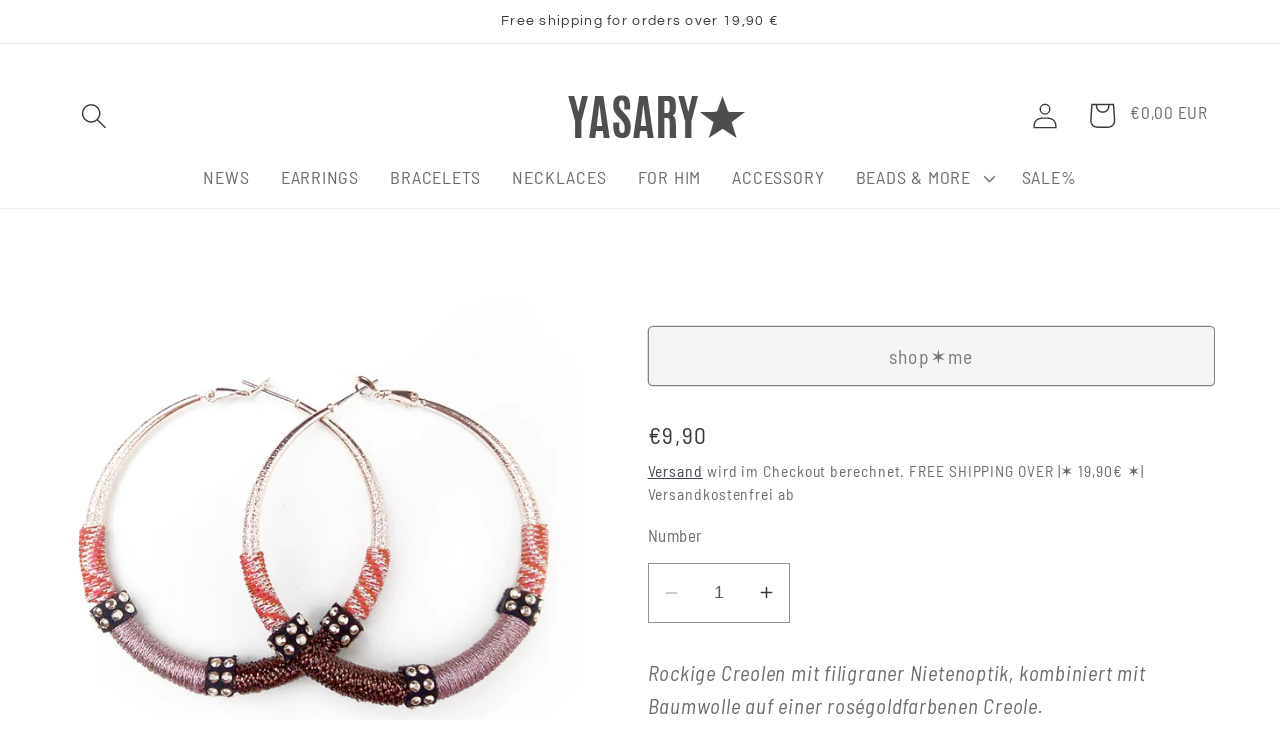

--- FILE ---
content_type: text/javascript
request_url: https://yasary.com/cdn/shop/t/3/assets/custom.js?v=96660612441856043771689363336
body_size: -315
content:
const cartTotalElement=document.querySelector(".cart-total");document.addEventListener("cart:update",event=>{const cartTotal=event.detail.items_subtotal_price;console.log("TEST Button"),cartTotalElement.textContent=Shopify.formatMoney(cartTotal,"{{ shop.currency }}")}),document.addEventListener("quick-add:update",event=>{const cartTotal=event.detail.items_subtotal_price;console.log("TEST Button"),cartTotalElement.textContent=Shopify.formatMoney(cartTotal,"{{ shop.currency }}")}),$(document).ready(function(){$("body").on("click",'[name="checkout"], [name="goto_pp"], [name="goto_gc"]',function(){if($("#agree-quick").is(":checked")||$("#agree-cart").is(":checked"))$(this).submit();else return alert("Bitte akzeptieren Sie unsere AGB"),!1})}),window.addEventListener("SCE:mutate",event=>{fetch("/cart.js").then(response=>response.json()).then(data=>{const formatter=new Intl.NumberFormat("en-DE",{style:"currency",currency:data.currency});let rawvalue=data.total_price.toString(),rawvalue2=rawvalue.slice(0,-2)+"."+rawvalue.slice(-2);const currentTotal=(formatter.format(rawvalue2)+" "+data.currency).replace(".",",");cartTotalElement.textContent=currentTotal})});
//# sourceMappingURL=/cdn/shop/t/3/assets/custom.js.map?v=96660612441856043771689363336
